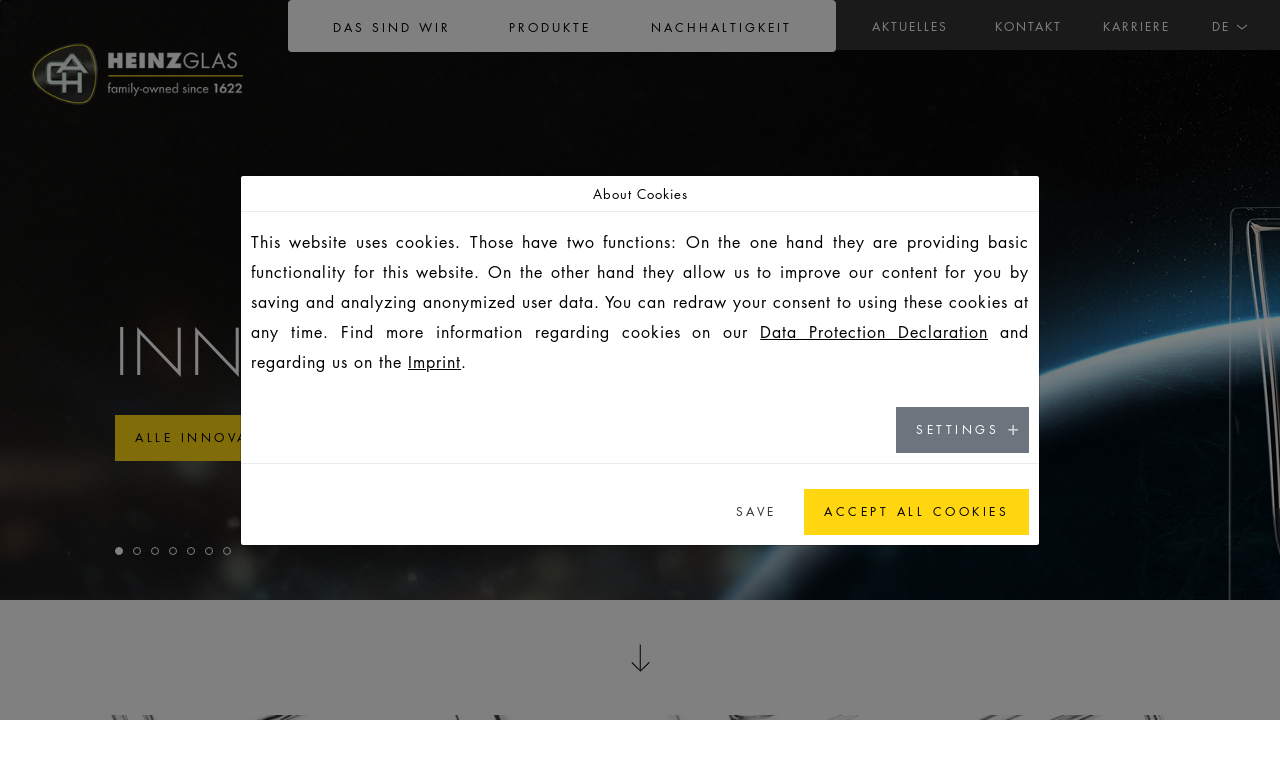

--- FILE ---
content_type: text/html; charset=utf-8
request_url: https://heinz-glas.com/ru/
body_size: 7257
content:
<!DOCTYPE html>
<html>
<head>

<meta charset="utf-8">
<!-- 
	TYPO3 Umsetzung: netz-haut GmbH, Würzburg

	This website is powered by TYPO3 - inspiring people to share!
	TYPO3 is a free open source Content Management Framework initially created by Kasper Skaarhoj and licensed under GNU/GPL.
	TYPO3 is copyright 1998-2026 of Kasper Skaarhoj. Extensions are copyright of their respective owners.
	Information and contribution at https://typo3.org/
-->


<link rel="shortcut icon" href="/typo3conf/ext/hg_sitepackage/Resources/Public/Images/favicon.ico" type="image/vnd.microsoft.icon">
<title>Heinz Glas - HEINZ-GLAS</title>
<meta name="generator" content="TYPO3 CMS" />
<meta name="description" content="Glass manufacturer, perfume and cosmetics industry" />
<meta name="keywords" content="Flakon, Parfüm, Kosmetik, Flasche, Tiegel, Glas, glas flakons, Opalglas, Flakonhersteller, Parfum Flakon, Glastiegel, Cremetiegel, Salbentiegel, Flakony, Parfüm flasche, Flakon Parfum, Parfümflakon, Cremetiegel Glas, Kosmetiktiegel, Glasflakon, parfümflakons, glastiegel mit deckel, glastiegel für kosmetik, parfum glaskons, tiegel creme, kosmetiktiegel glas, glastiegel kaufen, tiegel kosmetik, glastiegel braun, tiegel online, cremetiegel kaufen, parfum flakon mit ballpumpe, salbentiegel kaufen, parfum roter flakon, cremetiegel 50 ml, kosmetik glastiegel, glasflakons, cremedosen glas, tiegel glas, flakonhersteller, glasshersteller, opalglas flakon, klarglas flakon, mehrfarbige farbbesprühung des flakons" />
<meta name="robots" content="index,follow" />


<link rel="stylesheet" type="text/css" href="/typo3temp/assets/compressed/merged-5f593c46f12efa738c4471916f317831.css?1757421196" media="all">






<meta name="viewport" content="width=device-width, initial-scale=1, maximum-scale=1, user-scalable=0">
</head>
<body id="id1" class="hg">


<div class="overlay" style="visibility: hidden; opacity: 0;"></div>

	<div class="header">
		<div class="logo">
	<a href="/ru/">
		<img class="light" src="/typo3conf/ext/hg_sitepackage/Resources/Public/Images/logo-light.svg" width="213" height="62" alt="" />
		<img class="dark" src="/typo3conf/ext/hg_sitepackage/Resources/Public/Images/logo-dark.png" width="213" height="64" alt="" />
		<img class="mobileOnly light" src="/typo3conf/ext/hg_sitepackage/Resources/Public/Images/logo-mobile.svg" width="180" height="52" alt="" />
	</a>
</div>

		<div class="navigations">
			<nav id="metaNav">
	<ul>
		
			<li class="">
				<a href="/ru/aktuelles" target="" title="Aktuelles">Aktuelles</a>
			</li>
		
			<li class="">
				<a href="/ru/kontakt" target="" title="Kontakt">Kontakt</a>
			</li>
		
			<li class="">
				<a href="http://career.heinz-glas.com" target="_blank" title="Karriere">Karriere</a>
			</li>
		

		
			<li class="language-switch">
				<a href="#" class="lang-dropdown-toggle" id="langDropdownink">
					DE
				</a>
				<div class="dropdown-menu language-dropdown" aria-labelledby="langDropdownink">
					
						
							
								<a href="/" hreflang="de-DE" title="DE">DE</a>
							
						
					
						
							
								<a href="/en/" hreflang="en-US" title="EN">EN</a>
							
						
					
						
							
								<a href="/es/" hreflang="es-ES" title="ES">ES</a>
							
						
					
						
							
								<a href="/fr/" hreflang="fr" title="FR">FR</a>
							
						
					
						
							
								<a href="/pl/" hreflang="pl" title="PL">PL</a>
							
						
					
						
					
						
							
								<a href="/pt/" hreflang="pt_PT.UTF-8" title="PT">PT</a>
							
						
					
						
							
								<a href="/cs/" hreflang="cs-CZ" title="CS">CS</a>
							
						
					
						
					
				</div>
			</li>
		
	</ul>
</nav>

			
<nav id="topNav" class="navbar navbar-expand-xl">
	<button class="navbar-toggler" type="button" data-toggle="collapse" data-target="#collapsingNavbar"></button>
	<div class="collapse navbar-collapse" id="collapsingNavbar">
		<ul class="haupt-navi nav navbar-nav">

			
				<li class="nav-item  dropdown megamenu">
					
							<a href="/ru/das-sind-wir/qualitaet-kompetenzen" class="nav-link dropdown-toggle uid-" data-title="Das sind wir"><span>Das sind wir</span></a>
							<div class="dropdown-menu">
								<div class="scroll-wrapper">
									<ul class="lv2 dragscroll" role="menu">
										
											<li class="">
												<a href="/ru/das-sind-wir/qualitaet-kompetenzen" target="" title="Qualität &amp;&lt;br&gt;Kompetenzen">Qualität &<br>Kompetenzen</a>
											</li>
										
											<li class="">
												<a href="/ru/das-sind-wir/werte-unternehmenskultur" target="" title="Werte &amp; &lt;br&gt;Unternehmenskultur">Werte & <br>Unternehmenskultur</a>
											</li>
										
											<li class="">
												<a href="/ru/das-sind-wir/meilensteine" target="" title="Meilensteine">Meilensteine</a>
											</li>
										
											<li class="">
												<a href="/ru/das-sind-wir/familientradition" target="" title="Familientradition">Familientradition</a>
											</li>
										
											<li class="">
												<a href="/ru/das-sind-wir/unsere-menschen" target="" title="Unsere &lt;br&gt;Menschen">Unsere <br>Menschen</a>
											</li>
										
									</ul>
								</div>
							</div>
						
				</li>
			
				<li class="nav-item  dropdown megamenu">
					
							<a href="" class="nav-link dropdown-toggle uid-" data-title="Produkte"><span>Produkte</span></a>
							<div class="dropdown-menu">
								<div class="scroll-wrapper">
									<ul class="lv2 dragscroll" role="menu">
										
											<li class="">
												<a href="/ru/produkte/plastics" target="" title="PLASTICS">PLASTICS</a>
											</li>
										
											<li class="">
												<a href="/ru/produkcija/dekorirovanie" target="" title="ДЕКОРИРОВАНИЕ">ДЕКОРИРОВАНИЕ</a>
											</li>
										
											<li class="">
												<a href="/ru/produkte/innovationen" target="" title="Innovationen">Innovationen</a>
											</li>
										
											<li class="">
												<a href="/ru/produkcija/reshenija-dlja-klientov" target="" title="РЕШЕНИЯ ДЛЯ КЛИЕНТОВ">РЕШЕНИЯ ДЛЯ КЛИЕНТОВ</a>
											</li>
										
											<li class="">
												<a href="/ru/produkcija/vid" target="" title="VIRTUAL DESIGNER">VIRTUAL DESIGNER</a>
											</li>
										
									</ul>
								</div>
							</div>
						
				</li>
			
				<li class="nav-item  dropdown megamenu">
					
							<a href="/ru/nachhaltigkeit" class="nav-link dropdown-toggle uid-" data-title="Nachhaltigkeit"><span>Nachhaltigkeit</span></a>
							<div class="dropdown-menu">
								<div class="scroll-wrapper">
									<ul class="lv2 dragscroll" role="menu">
										
											<li class="">
												<a href="/ru/compliance" target="" title="Compliance">Compliance</a>
											</li>
										
									</ul>
								</div>
							</div>
						
				</li>
			

			
				<li class="mobileOnly"><a href="/ru/aktuelles" class="nav-link" target="" title="Aktuelles"><span>Aktuelles</span></a></li>
			
				<li class="mobileOnly"><a href="/ru/kontakt" class="nav-link" target="" title="Kontakt"><span>Kontakt</span></a></li>
			
				<li class="mobileOnly"><a href="http://career.heinz-glas.com" class="nav-link" target="_blank" title="Karriere"><span>Karriere</span></a></li>
			

			
				<li class="mobileOnly dropdown megamenu">
					<a href="#" class="nav-link dropdown-toggle" data-toggle="dropdown" aria-expanded="false"><span>Язык</span></a>
					<ul class="dropdown-menu">
						
							
								
									<a href="/" hreflang="de-DE" title="DE">DE</a>
								
							
						
							
								
									<a href="/en/" hreflang="en-US" title="EN">EN</a>
								
							
						
							
								
									<a href="/es/" hreflang="es-ES" title="ES">ES</a>
								
							
						
							
								
									<a href="/fr/" hreflang="fr" title="FR">FR</a>
								
							
						
							
								
									<a href="/pl/" hreflang="pl" title="PL">PL</a>
								
							
						
							
						
							
								
									<a href="/pt/" hreflang="pt_PT.UTF-8" title="PT">PT</a>
								
							
						
							
								
									<a href="/cs/" hreflang="cs-CZ" title="CS">CS</a>
								
							
						
							
						
					</ul>
				</li>
			

		</ul>
	</div>
</nav>


			
		</div>
	</div>



	<div class="content">

		
			

<div class="visual start slider">
	
			<ul class="slides">
				
					<li>
						
	
		<div class="img-wrap">
			<img src="/fileadmin/user_upload/Produkte/Webbanner_2.jpg" width="2835" height="709" alt="" />
		</div>
	

	
		<div class="description-wrap">
			
				
						<h2>Innovationen</h2>
					
			

			
				<a href="/ru/produkte/innovationen" class="btn yellow">Alle Innovationen</a>
			
		</div>
	

					</li>
				
					<li>
						
	
		<div class="img-wrap">
			<img src="/fileadmin/user_upload/Headerbilder/400_Years_Young.jpg" width="2835" height="709" alt="" />
		</div>
	

	
		<div class="description-wrap">
			
				
						<h2>403 Years<br>
Young</h2>
					
			

			
		</div>
	

					</li>
				
					<li>
						
	
		<div class="img-wrap">
			<img src="/fileadmin/user_upload/Career/Headbilder/Azubimobil_01.jpg" width="1979" height="664" alt="" />
		</div>
	

	
		<div class="description-wrap">
			
				
						<h2>Unser Azubimobil</h2>
					
			

			
				<a href="https://career.heinz-glas.com/ru/arbeiten-bei-heinz-glas/azubi-mobil" class="btn yellow">Mehr erfahren</a>
			
		</div>
	

					</li>
				
					<li>
						
	
		<div class="img-wrap">
			<img src="/fileadmin/user_upload/Headerbilder/Header.jpg" width="2835" height="709" alt="" />
		</div>
	

	
		<div class="description-wrap">
			
				
						<h2>WIR SIND <br>
ADDICTED TO GLASS</h2>
					
			

			
				MEHR ERFAHREN
			
		</div>
	

					</li>
				
					<li>
						
	
		<div class="img-wrap">
			<img src="/fileadmin/user_upload/Headerbilder/header-roll-quality.jpg" width="1100" height="582" alt="" />
		</div>
	

	
		<div class="description-wrap">
			
				
						<h2>Wir suchen dich.</h2>
					
			

			
				<a href="https://career.heinz-glas.com/ru/" class="btn yellow">Stellenanzeigen</a>
			
		</div>
	

					</li>
				
					<li>
						
	
		<div class="img-wrap">
			<img src="/fileadmin/user_upload/Headerbilder/Startseite/header_start_family.jpg" width="1100" height="500" alt="" />
		</div>
	

	
		<div class="description-wrap hinterlegt">
			
				
						
							
							<h2 style="color:#FFFFFF;background:rgba(255,255,255,0);">
								FAMILIEN­TRADITION
SEIT 1622
							</h2>
						
						<br>
					
			

			
				<a href="/ru/das-sind-wir/familientradition" class="btn yellow">MEHR ERFAHREN</a>
			
		</div>
	

					</li>
				
					<li>
						
	
		<div class="img-wrap">
			<img src="/fileadmin/user_upload/Career/Headbilder/Team_2.jpg" width="1981" height="661" alt="" />
		</div>
	

	
		<div class="description-wrap">
			
				
						<h2>DIE QUELLE UNSERES ERFOLGS?<br>
Unsere Mitarbeiter.</h2>
					
			

			
				<a href="https://career.heinz-glas.com/ru/arbeiten-bei-heinz-glas" class="btn yellow">Arbeiten bei HEINZ-GLAS</a>
			
		</div>
	

					</li>
				
			</ul>
		
	<img class="scroll-down" src="/typo3conf/ext/hg_sitepackage/Resources/Public/Images/Icons/arrow-down.svg" />
</div>



		

		
			<div class="container">
				<div class="row">
					<div class="col-12">
						


		<div class="teaser full">
			<div class="row no-gutters">
				<div class="col-12">
					
						<img src="/fileadmin/_processed_/a/5/csm_Flaytlay_2014_ac14d4fcaf.jpg" width="1381" height="695" alt="" />
					
					
						
								
	<div class="text-overlay col-12 col-md-5 text-box">
		
			<div class="heading h1">
				<p>UNSERE PRODUKTE</p>
			</div>
		
		
			<div class="text-wrap">
				
				
					
							<a href="https://heinz-glas.com/produkte/glas" class="more-link">Glas &amp; Kunststoff</a>
						
				
			</div>
		
	</div>

							
					

				</div>
			</div>
		</div>
	







		<div class="teaser height460 yellow">
			<div class="row no-gutters">
				

				
						<div class="col-12 col-md-7" style="background: url(/fileadmin/user_upload/pic_nachhaltigkeit.jpg) no-repeat center; background-size: cover;"></div>
						

				
					
							
	<div class="col-12 col-md-5 text-box">
		
			<div class="heading h1">
				<p>UNSERE NACHHALTIGKEIT</p>
			</div>
		
		
			<div class="text-wrap">
				
					<div class="text lh_22">
						<p>WIR DENKEN UND HANDELN IN GENERATIONEN – UND DAS SCHON SEIT 1622!</p>
					</div>
				
				
					
							<a href="/ru/nachhaltigkeit" class="more-link">Nachhaltigkeit</a>
						
				
			</div>
		
	</div>

						
				

			</div>
		</div>
	







		<div class="teaser height460 grey">
			<div class="row no-gutters">
				

				
						<div class="col-12 col-md-7 fb-plugin">
							
							<div class="fb-page" data-href="https://www.facebook.com/heinzglasgroup" data-tabs="timeline" data-width="500" data-height="400" data-small-header="false" data-adapt-container-width="true" data-hide-cover="true" data-show-facepile="false"></div>
						</div>
					

				
					
							
	<div class="col-12 col-md-5 text-box">
		
			<div class="heading h1">
				<p>AKTUELLE THEMEN BEI HEINZ-GLAS</p>
			</div>
		
		
			<div class="text-wrap">
				
					<div class="text lh_22">
						<p>NEWS &amp; MEDIEN
</p>
<p>&nbsp;</p>
					</div>
				
				
					
							<a href="/ru/aktuelles" class="more-link">Aktuelles</a>
						
				
			</div>
		
	</div>

						
				

			</div>
		</div>
	







		<div class="teaser height600 yellow">
			<div class="row no-gutters">
				
					
							
	<div class="col-12 col-md-5 text-box">
		
			<div class="heading h1">
				<p>UNSERE WERTE &amp; UNTERNEHMENS­KULTUR</p>
			</div>
		
		
			<div class="text-wrap">
				
					<div class="text lh_22">
						<p>WIR WISSEN, WOHER WIR KOMMEN – UND BLEIBEN DESHALB AUF DEM BODEN! 
</p>
<p>Um den Erfolg der HEINZ-GLAS-Group zu sichern, halten wir es für wichtig, dass ...</p>
					</div>
				
				
					
							<a href="/ru/das-sind-wir/werte-unternehmenskultur" class="more-link">Werte &amp; Unternehmenskultur</a>
						
				
			</div>
		
	</div>

						
				

				
						<div class="col-12 col-md-7" style="background: url(/fileadmin/user_upload/Startseite/heinz-start-teaser-menschen.jpg) no-repeat center; background-size: cover;"></div>
						

				

			</div>
		</div>
	





					</div>
				</div>
			</div>
		
		
		
		

	</div>
	<div class="back-to-top"><i class="caret-up"></i></div>



	<div class="addicted-row">
		Addicted to glass
	</div>
	<footer>
		<div class="container">
			<div class="row">
				<div class="col-12 col-md-4 col-xl-3 offset-xl-1 firstColumn">
	
	<div class="footer-heading">Karriere</div>



	<a href="https://career.heinz-glas.com/" title="Zum Karriereportal" target="_blank" class="btn transparent">Zum Karriereportal</a>


</div>
<div class="col-12 col-md-4 col-xl-4">
	
	<div class="footer-heading">Kontakt</div>



	<a href="/ru/kontakt" title="Standorte ansehen" class="btn transparent">Standorte ansehen</a>


</div>
<div class="col-12 col-md-4 col-xl-3">
	
	<div class="footer-heading">Aktuelles</div>



	<a href="/ru/aktuelles" title="Mehr erfahren" class="btn transparent">Mehr erfahren</a>


</div>

			</div>
			<div class="row">
				<div class="col-12">
					<div class="social-icons">
						
<div class="bild-element ce-textpic ce-right ce-intext ce-nowrap"><div class="ce-gallery" data-ce-columns="5" data-ce-images="5"><div class="ce-row"><div class="ce-column"><figure class="image"><a href="https://www.facebook.com/heinzglasgroup/"><img class="image-embed-item" src="/fileadmin/user_upload/Footer/social_facebook.svg" width="30" height="30" alt="" /></a></figure></div><div class="ce-column"><figure class="image"><a href="https://www.instagram.com/heinz.glas/"><img class="image-embed-item" src="/fileadmin/user_upload/Footer/social_instagram.svg" width="30" height="30" alt="" /></a></figure></div><div class="ce-column"><figure class="image"><a href="https://www.linkedin.com/company/heinz-glas" target="_blank"><img class="image-embed-item" src="/fileadmin/user_upload/Footer/social_linkedin.svg" width="30" height="30" alt="" /></a></figure></div><div class="ce-column"><figure class="image"><a href="https://www.xing.com/pages/heinz-glasgmbh-co-kgaa"><img class="image-embed-item" src="/fileadmin/user_upload/Footer/social_xing.svg" width="30" height="30" alt="" /></a></figure></div><div class="ce-column"><figure class="image"><a href="https://www.youtube.com/channel/UCxn9AupiddznVW_uFa4EQ3w" target="_blank"><img class="image-embed-item" src="/fileadmin/user_upload/Footer/social_youtube.svg" width="30" height="30" alt="" /></a></figure></div></div></div></div>


					</div>
					<p class="copyright">© HEINZ-GLAS GmbH & Co. KGaA</p>
				</div>
			</div>
		</div>
		<div id="footer-nav">
	<ul class="d-flex flex-row flex-wrap align-items-center justify-content-center">
		
			<li class="item"><a href="/ru/agb" target="" title="AGB">AGB</a></li>
		
			<li class="item"><a href="/ru/datenschutz" target="" title="Datenschutz">Datenschutz</a></li>
		
			<li class="item"><a href="/ru/impressum" target="" title="Impressum">Impressum</a></li>
		
			<li class="item"><a href="/ru/hinweisgebersystem" target="" title="Hinweisgebersystem">Hinweisgebersystem</a></li>
		
		
		
	</ul>
</div>


		
	</footer>









<div id="cookieman-modal"
     data-cookieman-showonce="1"
     data-cookieman-settings="{&quot;groups&quot;:{&quot;mandatory&quot;:{&quot;preselected&quot;:&quot;1&quot;,&quot;disabled&quot;:&quot;1&quot;,&quot;trackingObjects&quot;:[&quot;CookieConsent&quot;,&quot;fe_typo_user&quot;]},&quot;marketing&quot;:{&quot;respectDnt&quot;:&quot;1&quot;,&quot;showDntMessage&quot;:&quot;1&quot;,&quot;trackingObjects&quot;:[&quot;Facebook&quot;,&quot;LinkedIn&quot;,&quot;Google&quot;,&quot;LightWidget&quot;]}},&quot;trackingObjects&quot;:{&quot;CookieConsent&quot;:{&quot;show&quot;:{&quot;CookieConsent&quot;:{&quot;duration&quot;:&quot;1&quot;,&quot;durationUnit&quot;:&quot;year&quot;,&quot;type&quot;:&quot;cookie_http+html&quot;,&quot;provider&quot;:&quot;Website&quot;}}},&quot;fe_typo_user&quot;:{&quot;show&quot;:{&quot;fe_typo_user&quot;:{&quot;duration&quot;:&quot;&quot;,&quot;durationUnit&quot;:&quot;session&quot;,&quot;type&quot;:&quot;cookie_http&quot;,&quot;provider&quot;:&quot;Website&quot;}}},&quot;Facebook&quot;:{&quot;inject&quot;:&quot;        \u003Cscript\u003E\n          (function(d, s, id) {\n            var js, fjs = d.getElementsByTagName(s)[0];\n            if (d.getElementById(id)) return;\n            js = d.createElement(s); js.id = id;\n            js.src = &#039;https:\/\/connect.facebook.net\/de_DE\/sdk.js#xfbml=1&amp;version=v3.2&#039;;\n            fjs.parentNode.insertBefore(js, fjs);\n          }(document, &#039;script&#039;, &#039;facebook-jssdk&#039;));\n        \u003C\/script\u003E&quot;,&quot;show&quot;:{&quot;dpr&quot;:{&quot;duration&quot;:&quot;1&quot;,&quot;durationUnit&quot;:&quot;months&quot;,&quot;type&quot;:&quot;cookie_http+html&quot;,&quot;provider&quot;:&quot;Facebook&quot;}}},&quot;LinkedIn&quot;:{&quot;inject&quot;:&quot;        \u003Cscript src=\&quot;\/\/platform.linkedin.com\/in.js\&quot; type=\&quot;text\/javascript\&quot;\u003E\u003C\/script\u003E\n        \u003Cscript type=\&quot;IN\/CompanyProfile\&quot; data-id=\&quot;4633647\&quot; data-format=\&quot;inline\&quot; data-related=\&quot;false\&quot; data-width=\&quot;290px\&quot;\u003E\u003C\/script\u003E&quot;,&quot;show&quot;:{&quot;bcookie&quot;:{&quot;duration&quot;:&quot;1&quot;,&quot;durationUnit&quot;:&quot;months&quot;,&quot;type&quot;:&quot;cookie_http+html&quot;,&quot;provider&quot;:&quot;LinkedIn&quot;},&quot;bscookie&quot;:{&quot;duration&quot;:&quot;1&quot;,&quot;durationUnit&quot;:&quot;months&quot;,&quot;type&quot;:&quot;cookie_http&quot;,&quot;provider&quot;:&quot;LinkedIn&quot;},&quot;ccookie&quot;:{&quot;duration&quot;:&quot;1&quot;,&quot;durationUnit&quot;:&quot;months&quot;,&quot;type&quot;:&quot;cookie_http+html&quot;,&quot;provider&quot;:&quot;LinkedIn&quot;},&quot;fid&quot;:{&quot;duration&quot;:&quot;1&quot;,&quot;durationUnit&quot;:&quot;months&quot;,&quot;type&quot;:&quot;cookie_http+html&quot;,&quot;provider&quot;:&quot;LinkedIn&quot;},&quot;JSESSIONID&quot;:{&quot;duration&quot;:&quot;1&quot;,&quot;durationUnit&quot;:&quot;months&quot;,&quot;type&quot;:&quot;cookie_http+html&quot;,&quot;provider&quot;:&quot;LinkedIn&quot;},&quot;lang&quot;:{&quot;duration&quot;:&quot;1&quot;,&quot;durationUnit&quot;:&quot;months&quot;,&quot;type&quot;:&quot;cookie_http+html&quot;,&quot;provider&quot;:&quot;LinkedIn&quot;},&quot;li_cu&quot;:{&quot;duration&quot;:&quot;1&quot;,&quot;durationUnit&quot;:&quot;months&quot;,&quot;type&quot;:&quot;cookie_http+html&quot;,&quot;provider&quot;:&quot;LinkedIn&quot;},&quot;lidc&quot;:{&quot;duration&quot;:&quot;1&quot;,&quot;durationUnit&quot;:&quot;months&quot;,&quot;type&quot;:&quot;cookie_http+html&quot;,&quot;provider&quot;:&quot;LinkedIn&quot;},&quot;lissc&quot;:{&quot;duration&quot;:&quot;1&quot;,&quot;durationUnit&quot;:&quot;months&quot;,&quot;type&quot;:&quot;cookie_http+html&quot;,&quot;provider&quot;:&quot;LinkedIn&quot;},&quot;rtc&quot;:{&quot;duration&quot;:&quot;1&quot;,&quot;durationUnit&quot;:&quot;months&quot;,&quot;type&quot;:&quot;cookie_http+html&quot;,&quot;provider&quot;:&quot;LinkedIn&quot;},&quot;trkCode&quot;:{&quot;duration&quot;:&quot;1&quot;,&quot;durationUnit&quot;:&quot;months&quot;,&quot;type&quot;:&quot;cookie_http+html&quot;,&quot;provider&quot;:&quot;LinkedIn&quot;},&quot;trkInfo&quot;:{&quot;duration&quot;:&quot;1&quot;,&quot;durationUnit&quot;:&quot;months&quot;,&quot;type&quot;:&quot;cookie_http+html&quot;,&quot;provider&quot;:&quot;LinkedIn&quot;}}},&quot;Google&quot;:{&quot;inject&quot;:&quot;        \u003Cscript src=\&quot;https:\/\/developers.google.com\/maps\/documentation\/javascript\/examples\/markerclusterer\/markerclusterer.js\&quot;\u003E\u003C\/script\u003E\n        \u003Cscript async defer src=\&quot;https:\/\/maps.googleapis.com\/maps\/api\/js?key=AIzaSyBAcHLtvb9FgW7lY2iu8UbG66K4oAVVmwQ&amp;callback=initMap\&quot;\u003E\u003C\/script\u003E&quot;,&quot;show&quot;:{&quot;1P_JAR&quot;:{&quot;duration&quot;:&quot;1&quot;,&quot;durationUnit&quot;:&quot;months&quot;,&quot;type&quot;:&quot;cookie_http+html&quot;,&quot;provider&quot;:&quot;Google&quot;},&quot;ANID&quot;:{&quot;duration&quot;:&quot;1&quot;,&quot;durationUnit&quot;:&quot;months&quot;,&quot;type&quot;:&quot;cookie_http+html&quot;,&quot;provider&quot;:&quot;Google&quot;},&quot;CONSENT&quot;:{&quot;duration&quot;:&quot;1&quot;,&quot;durationUnit&quot;:&quot;months&quot;,&quot;type&quot;:&quot;cookie_http+html&quot;,&quot;provider&quot;:&quot;Google&quot;},&quot;NID&quot;:{&quot;duration&quot;:&quot;1&quot;,&quot;durationUnit&quot;:&quot;months&quot;,&quot;type&quot;:&quot;cookie_http+html&quot;,&quot;provider&quot;:&quot;Google&quot;}}},&quot;LightWidget&quot;:{&quot;inject&quot;:&quot;        \u003Cscript src=\&quot;https:\/\/cdn.lightwidget.com\/widgets\/lightwidget.js\&quot;\u003E\u003C\/script\u003E\n        \u003Cscript\u003E\n          $(&#039;.lightwidget-widget&#039;).each(function(){\n            var src = $(this).data(&#039;src&#039;);\n            $(this).attr(&#039;src&#039;, src);\n          });\n        \u003C\/script\u003E&quot;,&quot;show&quot;:{&quot;__cfduid&quot;:{&quot;duration&quot;:&quot;1&quot;,&quot;durationUnit&quot;:&quot;months&quot;,&quot;type&quot;:&quot;cookie_http+html&quot;,&quot;provider&quot;:&quot;LightWidget&quot;}}}}}"
     class="modal fade" tabindex="-1" role="dialog"
>
    
    <div class="modal-dialog modal-lg modal-dialog-centered text-justify" role="document">
        <div class="modal-content">
            <h5 class="modal-header" id="cookieman-modal-title">
                About Cookies
            </h5>
            <div class="modal-body">
                <p>
                    This website uses cookies. Those have two functions: On the one hand they are providing basic functionality for this website. On the other hand they allow us to improve our content for you by saving and analyzing anonymized user data. You can redraw your consent to using these cookies at any time. Find more information regarding cookies on our <a href="/ru/datenschutz"
    >Data Protection Declaration</a> and regarding us on the <a href="/ru/impressum"
    >Imprint</a>.
                </p>
                <button class="btn btn-secondary btn-sm float-right collapsed pr-5"
                        type="button" data-toggle="collapse"
                        data-target="#cookieman-settings" aria-expanded="false" aria-controls="cookieman-settings">
                    Settings
                </button>

                <div class="clearfix"></div>

                <div class="collapse" id="cookieman-settings">
                    <form data-cookieman-form class="mt-3"
                          data-cookieman-dnt-enabled="You already opted out of user tracking via your &lt;a target=&quot;_blank&quot; rel=&quot;noopener&quot; href=&quot;https://en.wikipedia.org/wiki/Do_Not_Track&quot;&gt;browser&#039;s Do-not-track function&lt;/a&gt;. We accept that. You can affect this via your browser&#039;s settings."
                    >
                        
                        <div id="cookieman-acco">
                            
                                <div class="card">
                                    <div class="card-header" id="cookieman-acco-h-mandatory">
                                        <input class="float-right mr-5 mt-1" type="checkbox"
                                               name="mandatory"
                                               checked="checked"
                                        disabled="disabled"
                                        >
                                        <a href="" class="collapsed" data-toggle="collapse"
                                           data-target="#cookieman-acco-mandatory" role="button"
                                           aria-expanded="false" aria-controls="cookieman-acco-mandatory">
                                            Необходимый
                                        </a>
                                    </div>

                                    <div id="cookieman-acco-mandatory" class="collapse card-body"
                                         aria-labelledby="cookieman-acco-h-mandatory"
                                         data-parent="#cookieman-acco">
                                        

                                        <p>
                                            These cookies are needed for a smooth operation of our website.
                                        </p>

                                        <div class="table-responsive">
                                            <table class="table table-hover table-sm">
                                                <thead>
                                                <tr>
                                                    <th>Name</th>
                                                    <th>Purpose</th>
                                                    <th>Lifetime</th>
                                                    <th>Type</th>
                                                    <th>Provider</th>
                                                </tr>
                                                </thead>
                                                <tbody>
                                                
    
        
            <tr>
                <td>
                    CookieConsent
                </td>
                <td>
                    Saves your consent to using cookies.
                </td>
                <td>
                    1
                    year
                </td>
                <td>
                    HTML
                </td>
                <td>
                    
                        Website
                    
                </td>
            </tr>
        
    
        
            <tr>
                <td>
                    fe_typo_user
                </td>
                <td>
                    Assigns your browser to a session on the server.
                </td>
                <td>
                    
                    session
                </td>
                <td>
                    HTTP
                </td>
                <td>
                    
                        Website
                    
                </td>
            </tr>
        
    

                                                </tbody>
                                            </table>
                                        </div>
                                    </div>
                                </div>
                            
                                <div class="card">
                                    <div class="card-header" id="cookieman-acco-h-marketing">
                                        <input class="float-right mr-5 mt-1" type="checkbox"
                                               name="marketing"
                                               
                                        
                                        >
                                        <a href="" class="collapsed" data-toggle="collapse"
                                           data-target="#cookieman-acco-marketing" role="button"
                                           aria-expanded="false" aria-controls="cookieman-acco-marketing">
                                            Необязательный
                                        </a>
                                    </div>

                                    <div id="cookieman-acco-marketing" class="collapse card-body"
                                         aria-labelledby="cookieman-acco-h-marketing"
                                         data-parent="#cookieman-acco">
                                        
                                            <div data-cookieman-dnt></div>
                                        

                                        <p>
                                            With the help of these cookies we strive to improve our offer for our users. By means of anonymized data of website users we can optimize the user flow. This enables us to improve ads and website content.
                                        </p>

                                        <div class="table-responsive">
                                            <table class="table table-hover table-sm">
                                                <thead>
                                                <tr>
                                                    <th>Name</th>
                                                    <th>Purpose</th>
                                                    <th>Lifetime</th>
                                                    <th>Type</th>
                                                    <th>Provider</th>
                                                </tr>
                                                </thead>
                                                <tbody>
                                                
    
        
            <tr>
                <td>
                    dpr
                </td>
                <td>
                    
                </td>
                <td>
                    1
                    months
                </td>
                <td>
                    HTML
                </td>
                <td>
                    
                        Facebook
                    
                </td>
            </tr>
        
    
        
            <tr>
                <td>
                    bcookie
                </td>
                <td>
                    
                </td>
                <td>
                    1
                    months
                </td>
                <td>
                    HTML
                </td>
                <td>
                    
                        LinkedIn
                    
                </td>
            </tr>
        
            <tr>
                <td>
                    bscookie
                </td>
                <td>
                    
                </td>
                <td>
                    1
                    months
                </td>
                <td>
                    HTTP
                </td>
                <td>
                    
                        LinkedIn
                    
                </td>
            </tr>
        
            <tr>
                <td>
                    ccookie
                </td>
                <td>
                    
                </td>
                <td>
                    1
                    months
                </td>
                <td>
                    HTML
                </td>
                <td>
                    
                        LinkedIn
                    
                </td>
            </tr>
        
            <tr>
                <td>
                    fid
                </td>
                <td>
                    
                </td>
                <td>
                    1
                    months
                </td>
                <td>
                    HTML
                </td>
                <td>
                    
                        LinkedIn
                    
                </td>
            </tr>
        
            <tr>
                <td>
                    JSESSIONID
                </td>
                <td>
                    
                </td>
                <td>
                    1
                    months
                </td>
                <td>
                    HTML
                </td>
                <td>
                    
                        LinkedIn
                    
                </td>
            </tr>
        
            <tr>
                <td>
                    lang
                </td>
                <td>
                    
                </td>
                <td>
                    1
                    months
                </td>
                <td>
                    HTML
                </td>
                <td>
                    
                        LinkedIn
                    
                </td>
            </tr>
        
            <tr>
                <td>
                    li_cu
                </td>
                <td>
                    
                </td>
                <td>
                    1
                    months
                </td>
                <td>
                    HTML
                </td>
                <td>
                    
                        LinkedIn
                    
                </td>
            </tr>
        
            <tr>
                <td>
                    lidc
                </td>
                <td>
                    
                </td>
                <td>
                    1
                    months
                </td>
                <td>
                    HTML
                </td>
                <td>
                    
                        LinkedIn
                    
                </td>
            </tr>
        
            <tr>
                <td>
                    lissc
                </td>
                <td>
                    
                </td>
                <td>
                    1
                    months
                </td>
                <td>
                    HTML
                </td>
                <td>
                    
                        LinkedIn
                    
                </td>
            </tr>
        
            <tr>
                <td>
                    rtc
                </td>
                <td>
                    
                </td>
                <td>
                    1
                    months
                </td>
                <td>
                    HTML
                </td>
                <td>
                    
                        LinkedIn
                    
                </td>
            </tr>
        
            <tr>
                <td>
                    trkCode
                </td>
                <td>
                    
                </td>
                <td>
                    1
                    months
                </td>
                <td>
                    HTML
                </td>
                <td>
                    
                        LinkedIn
                    
                </td>
            </tr>
        
            <tr>
                <td>
                    trkInfo
                </td>
                <td>
                    
                </td>
                <td>
                    1
                    months
                </td>
                <td>
                    HTML
                </td>
                <td>
                    
                        LinkedIn
                    
                </td>
            </tr>
        
    
        
            <tr>
                <td>
                    1P_JAR
                </td>
                <td>
                    
                </td>
                <td>
                    1
                    months
                </td>
                <td>
                    HTML
                </td>
                <td>
                    
                        Google
                    
                </td>
            </tr>
        
            <tr>
                <td>
                    ANID
                </td>
                <td>
                    
                </td>
                <td>
                    1
                    months
                </td>
                <td>
                    HTML
                </td>
                <td>
                    
                        Google
                    
                </td>
            </tr>
        
            <tr>
                <td>
                    CONSENT
                </td>
                <td>
                    
                </td>
                <td>
                    1
                    months
                </td>
                <td>
                    HTML
                </td>
                <td>
                    
                        Google
                    
                </td>
            </tr>
        
            <tr>
                <td>
                    NID
                </td>
                <td>
                    
                </td>
                <td>
                    1
                    months
                </td>
                <td>
                    HTML
                </td>
                <td>
                    
                        Google
                    
                </td>
            </tr>
        
    
        
            <tr>
                <td>
                    __cfduid
                </td>
                <td>
                    
                </td>
                <td>
                    1
                    months
                </td>
                <td>
                    HTML
                </td>
                <td>
                    
                        LightWidget
                    
                </td>
            </tr>
        
    

                                                </tbody>
                                            </table>
                                        </div>
                                    </div>
                                </div>
                            
                        </div>
                    </form>
                </div>
            </div>

            <div class="modal-footer">
                <button
                    data-cookieman-save
                    class="btn btn-default"
                >
                    Save
                </button>
                <button
                    data-cookieman-accept-all data-cookieman-save
                    class="btn btn-primary"
                >
                    Accept all cookies
                </button>
            </div>
        </div>
    </div>

</div>
<script src="/typo3temp/assets/compressed/merged-40eda4051c00640116ca2ab02b84a18d.js?1728639890" type="text/javascript"></script>
<script src="/typo3temp/assets/compressed/merged-6bd9c25463cf453842adac6f64c59d50.js?1757421196" type="text/javascript"></script>
<script type="text/javascript">
/*<![CDATA[*/
/*TS_inlineFooter*/
        	jQuery( document ).ready(function() {
        		jQuery('.youtubeVideo').each(function() {
        		  if (jQuery(this).width() < 600){
        		  	jQuery(this).addClass( 'small' );
        		  } else{
        				jQuery(this).removeClass('small')
        			}
        		});
        	});
        	jQuery(window).resize(function(){
        	  jQuery('.youtubeVideo').each(function() {
        		  if (jQuery(this).width() < 600){
        		  	jQuery(this).addClass( 'small' );
        		  } else{
        				jQuery(this).removeClass('small')
        			}
        		});
        	});

/*]]>*/
</script>

</body>
</html>

--- FILE ---
content_type: image/svg+xml
request_url: https://heinz-glas.com/fileadmin/user_upload/Footer/social_xing.svg
body_size: 265
content:
<svg id="Ebene_1" data-name="Ebene 1" xmlns="http://www.w3.org/2000/svg" viewBox="0 0 30 30"><defs><style>.cls-1{fill:#b2b2b2;}</style></defs><title>socials</title><path class="cls-1" d="M15,.15A14.85,14.85,0,1,0,29.85,15,14.85,14.85,0,0,0,15,.15ZM6.7,18.49l3-5-2.29-4h3.87l2.29,4-3,5Zm14.43,5.33H17L13.09,16.9l6.1-10.72H23.3L17.2,16.9Z"/></svg>

--- FILE ---
content_type: image/svg+xml
request_url: https://heinz-glas.com/fileadmin/user_upload/Footer/social_youtube.svg
body_size: 404
content:
<svg id="Ebene_1" data-name="Ebene 1" xmlns="http://www.w3.org/2000/svg" viewBox="0 0 30 30"><defs><style>.cls-1{fill:#b2b2b2;}</style></defs><title>socials</title><polygon class="cls-1" points="13.29 12.38 13.29 13.52 13.29 17.24 17.77 14.82 15.31 13.48 13.29 12.38"/><path class="cls-1" d="M15,.15A14.85,14.85,0,1,0,29.85,15,14.85,14.85,0,0,0,15,.15Zm8.3,14.43v1.07a27.12,27.12,0,0,1-.17,2.8,3.84,3.84,0,0,1-.66,1.72,2.32,2.32,0,0,1-1.66.73c-2.32.17-5.81.18-5.81.18s-4.31,0-5.64-.17a2.74,2.74,0,0,1-1.83-.74,3.85,3.85,0,0,1-.66-1.72,27.19,27.19,0,0,1-.17-2.8V14.34a27.16,27.16,0,0,1,.17-2.8,3.85,3.85,0,0,1,.66-1.72,2.32,2.32,0,0,1,1.66-.73c2.32-.17,5.8-.17,5.8-.17h0s3.48,0,5.8.17a2.32,2.32,0,0,1,1.66.73,3.84,3.84,0,0,1,.66,1.72,27.12,27.12,0,0,1,.17,2.8Z"/></svg>

--- FILE ---
content_type: image/svg+xml
request_url: https://heinz-glas.com/typo3conf/ext/hg_sitepackage/Resources/Public/Images/Icons/arrow-down.svg
body_size: 475
content:
<svg width="19" height="28" viewBox="0 0 19 28" version="1.1" xmlns="http://www.w3.org/2000/svg" xmlns:xlink="http://www.w3.org/1999/xlink">
<title>scroll</title>
<desc>Created using Figma</desc>
<g id="Canvas" transform="translate(-982 -938)">
<g id="scroll">
<g id="Group">
<g id="Line">
<use xlink:href="#path0_stroke" transform="translate(983 956.667)"/>
</g>
<g id="Line">
<use xlink:href="#path0_stroke" transform="matrix(-1 0 0 1 1000 956.667)"/>
</g>
</g>
<g id="Line">
<use xlink:href="#path1_stroke" transform="translate(991 939)"/>
</g>
</g>
</g>
<defs>
<path id="path0_stroke" d="M 0.475036 -0.234487L 0.117999 -0.584523L -0.582072 0.12955L -0.225036 0.479585L 0.475036 -0.234487ZM 8.01549 8.55853L 8.37253 8.90857L 9.0726 8.19449L 8.71556 7.84446L 8.01549 8.55853ZM -0.225036 0.479585L 8.01549 8.55853L 8.71556 7.84446L 0.475036 -0.234487L -0.225036 0.479585Z"/>
<path id="path1_stroke" d="M 0.765625 0L 0.765625 -0.5L -0.234375 -0.5L -0.234375 0L 0.765625 0ZM -0.234375 25L -0.234375 25.5L 0.765625 25.5L 0.765625 25L -0.234375 25ZM -0.234375 0L -0.234375 25L 0.765625 25L 0.765625 0L -0.234375 0Z"/>
</defs>
</svg>


--- FILE ---
content_type: image/svg+xml
request_url: https://heinz-glas.com/typo3conf/ext/hg_sitepackage/Resources/Public/Images/Icons/caret-down-white.svg
body_size: 367
content:
<svg width="12" height="6" viewBox="0 0 12 6" version="1.1" xmlns="http://www.w3.org/2000/svg" xmlns:xlink="http://www.w3.org/1999/xlink">
<title>Page 1</title>
<desc>Created using Figma</desc>
<g id="Canvas" transform="translate(-1657 -118)">
<g id="Page 1">
<use xlink:href="#path0_stroke" transform="matrix(-1.83697e-16 1 -1 -1.83697e-16 1668 119)" fill="#FFFFFF"/>
</g>
</g>
<defs>
<path id="path0_stroke" d="M 4 5L 4.39043 5.31235L 4.64031 5L 4.39043 4.68765L 4 5ZM -0.390434 0.312348L 3.60957 5.31235L 4.39043 4.68765L 0.390434 -0.312348L -0.390434 0.312348ZM 3.60957 4.68765L -0.390434 9.68765L 0.390434 10.3123L 4.39043 5.31235L 3.60957 4.68765Z"/>
</defs>
</svg>


--- FILE ---
content_type: image/svg+xml
request_url: https://heinz-glas.com/fileadmin/user_upload/Footer/social_linkedin.svg
body_size: 352
content:
<svg id="Ebene_1" data-name="Ebene 1" xmlns="http://www.w3.org/2000/svg" viewBox="0 0 30 30"><defs><style>.cls-1{fill:#b2b2b2;}</style></defs><title>social_linkedin</title><path class="cls-1" d="M15,.15A14.85,14.85,0,1,0,29.85,15,14.85,14.85,0,0,0,15,.15ZM10.62,14.52v8.69H6.79V12.26h3.83ZM8.7,10.62A1.92,1.92,0,1,1,10.62,8.7,1.92,1.92,0,0,1,8.7,10.62ZM23.21,17.2v6H19.93V17.88C19.93,16.6,19.79,15,18,15s-2,1.39-2,2.82v5.43H12.81V12.26h3.05v1.48h0a3.43,3.43,0,0,1,3.22-1.48c2.79,0,3.74,1.3,4,3.36a12.73,12.73,0,0,1,.08,1.57Z"/></svg>

--- FILE ---
content_type: image/svg+xml
request_url: https://heinz-glas.com/fileadmin/user_upload/Footer/social_instagram.svg
body_size: 447
content:
<svg id="Ebene_1" data-name="Ebene 1" xmlns="http://www.w3.org/2000/svg" viewBox="0 0 30 30"><defs><style>.cls-1{fill:#b2b2b2;}</style></defs><title>socials</title><polygon class="cls-1" points="22.09 11.05 22.09 8.34 22.09 7.93 21.68 7.94 18.96 7.95 18.97 11.06 22.09 11.05"/><path class="cls-1" d="M15,18.23A3.24,3.24,0,0,0,18.25,15a3.19,3.19,0,0,0-.42-1.58,3.29,3.29,0,0,0-.2-.31,3.25,3.25,0,0,0-5.27,0,3.36,3.36,0,0,0-.2.31A3.19,3.19,0,0,0,11.75,15,3.24,3.24,0,0,0,15,18.23Z"/><path class="cls-1" d="M15,.15A14.85,14.85,0,1,0,29.85,15,14.85,14.85,0,0,0,15,.15Zm9.23,13v7.52a3.56,3.56,0,0,1-3.57,3.55H9.34a3.56,3.56,0,0,1-3.56-3.55V9.37A3.56,3.56,0,0,1,9.34,5.82H20.66a3.56,3.56,0,0,1,3.57,3.55Z"/><path class="cls-1" d="M19.85,13.63A4.94,4.94,0,0,1,20,15,5,5,0,0,1,10,15a5.06,5.06,0,0,1,.37-1.88H7.57v7.52a1.77,1.77,0,0,0,1.77,1.76H20.66a1.77,1.77,0,0,0,1.77-1.76V13.12H19.67A5.06,5.06,0,0,1,19.85,13.63Z"/></svg>